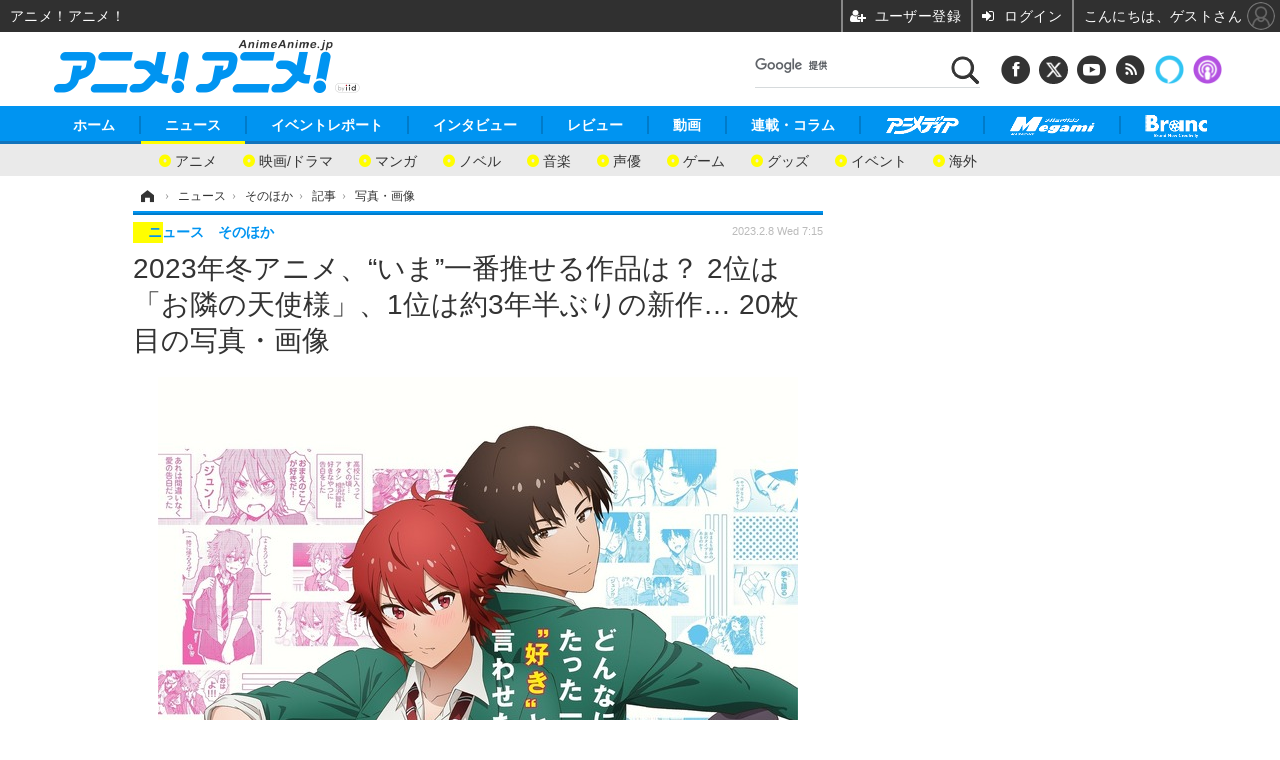

--- FILE ---
content_type: text/html; charset=utf-8
request_url: https://www.google.com/recaptcha/api2/aframe
body_size: 115
content:
<!DOCTYPE HTML><html><head><meta http-equiv="content-type" content="text/html; charset=UTF-8"></head><body><script nonce="01fHv_U9vW3RBGm0Hg7Euw">/** Anti-fraud and anti-abuse applications only. See google.com/recaptcha */ try{var clients={'sodar':'https://pagead2.googlesyndication.com/pagead/sodar?'};window.addEventListener("message",function(a){try{if(a.source===window.parent){var b=JSON.parse(a.data);var c=clients[b['id']];if(c){var d=document.createElement('img');d.src=c+b['params']+'&rc='+(localStorage.getItem("rc::a")?sessionStorage.getItem("rc::b"):"");window.document.body.appendChild(d);sessionStorage.setItem("rc::e",parseInt(sessionStorage.getItem("rc::e")||0)+1);localStorage.setItem("rc::h",'1768891095952');}}}catch(b){}});window.parent.postMessage("_grecaptcha_ready", "*");}catch(b){}</script></body></html>

--- FILE ---
content_type: application/javascript; charset=utf-8
request_url: https://fundingchoicesmessages.google.com/f/AGSKWxUHoRAT043jnCxZrgUk4dcQZRDbAJ1eQNgW-78RTZr9DcUopkZ1B04gUxep8XCSU6klFj-cf4bSR-1wCPpOCjz-gy1ovA1Pm3sT9vDZ-bCGy3vZs9bMGFTerdFqmtJ5iv9J4I-Z4Hl103YiP2eMkEoDjYgjnfCFojOITEMIxlgKDZLpejsM4I5dH58C/_.org/exit.js/ads/checkViewport./punder.js/sugarads-/images/ad.
body_size: -1292
content:
window['7f1253a8-6d39-44f7-90f2-db5abb41f533'] = true;

--- FILE ---
content_type: text/javascript;charset=utf-8
request_url: https://p1cluster.cxense.com/p1.js
body_size: 100
content:
cX.library.onP1('22uuhj5z786h6f2cysqhhcdbj');


--- FILE ---
content_type: text/javascript;charset=utf-8
request_url: https://id.cxense.com/public/user/id?json=%7B%22identities%22%3A%5B%7B%22type%22%3A%22ckp%22%2C%22id%22%3A%22mkm8305anvtnq6ir%22%7D%2C%7B%22type%22%3A%22lst%22%2C%22id%22%3A%2222uuhj5z786h6f2cysqhhcdbj%22%7D%2C%7B%22type%22%3A%22cst%22%2C%22id%22%3A%2222uuhj5z786h6f2cysqhhcdbj%22%7D%5D%7D&callback=cXJsonpCB6
body_size: 206
content:
/**/
cXJsonpCB6({"httpStatus":200,"response":{"userId":"cx:2y2tanldtbji4zb0tdigxvtv4:15hbspkwolyuw","newUser":false}})